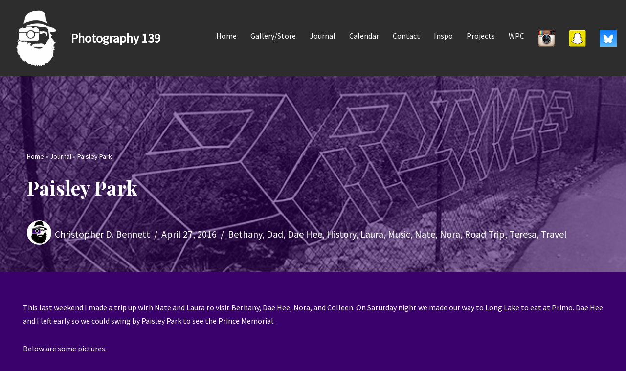

--- FILE ---
content_type: text/html; charset=UTF-8
request_url: https://www.photography139.com/2016/04/paisley-park/
body_size: 18162
content:
<!DOCTYPE html>
<html lang="en-US">

<head>
	
	<meta charset="UTF-8">
	<meta name="viewport" content="width=device-width, initial-scale=1, minimum-scale=1">
	<link rel="profile" href="http://gmpg.org/xfn/11">
		<meta name='robots' content='index, follow, max-image-preview:large, max-snippet:-1, max-video-preview:-1' />

	<!-- This site is optimized with the Yoast SEO plugin v24.5 - https://yoast.com/wordpress/plugins/seo/ -->
	<title>Paisley Park - Photography 139</title>
	<link rel="canonical" href="https://www.photography139.com/2016/04/paisley-park/" />
	<meta property="og:locale" content="en_US" />
	<meta property="og:type" content="article" />
	<meta property="og:title" content="Paisley Park - Photography 139" />
	<meta property="og:description" content="This last weekend I made a trip up with Nate and Laura to visit Bethany, Dae Hee, Nora, and Colleen. On Saturday night we made our way to Long Lake to eat at Primo. Dae Hee and I left early so we could swing by Paisley Park to see the Prince Memorial. Below are some&hellip;&nbsp;Read More &raquo;Paisley Park" />
	<meta property="og:url" content="https://www.photography139.com/2016/04/paisley-park/" />
	<meta property="og:site_name" content="Photography 139" />
	<meta property="article:publisher" content="https://www.facebook.com/photography139" />
	<meta property="article:author" content="https://www.facebook.com/photography139" />
	<meta property="article:published_time" content="2016-04-27T13:18:40+00:00" />
	<meta property="article:modified_time" content="2016-04-28T03:45:13+00:00" />
	<meta property="og:image" content="https://www.photography139.com/wp-content/uploads/2016/04/FI_PRINCE.jpg" />
	<meta property="og:image:width" content="622" />
	<meta property="og:image:height" content="350" />
	<meta property="og:image:type" content="image/jpeg" />
	<meta name="author" content="Christopher D. Bennett" />
	<meta name="twitter:card" content="summary_large_image" />
	<meta name="twitter:creator" content="@photography139" />
	<meta name="twitter:site" content="@photography139" />
	<meta name="twitter:label1" content="Written by" />
	<meta name="twitter:data1" content="Christopher D. Bennett" />
	<meta name="twitter:label2" content="Est. reading time" />
	<meta name="twitter:data2" content="2 minutes" />
	<script type="application/ld+json" class="yoast-schema-graph">{"@context":"https://schema.org","@graph":[{"@type":"Article","@id":"https://www.photography139.com/2016/04/paisley-park/#article","isPartOf":{"@id":"https://www.photography139.com/2016/04/paisley-park/"},"author":{"name":"Christopher D. Bennett","@id":"https://www.photography139.com/#/schema/person/e1025d0ea068f7c4a5bb7d1990988a68"},"headline":"Paisley Park","datePublished":"2016-04-27T13:18:40+00:00","dateModified":"2016-04-28T03:45:13+00:00","mainEntityOfPage":{"@id":"https://www.photography139.com/2016/04/paisley-park/"},"wordCount":436,"publisher":{"@id":"https://www.photography139.com/#/schema/person/e1025d0ea068f7c4a5bb7d1990988a68"},"image":{"@id":"https://www.photography139.com/2016/04/paisley-park/#primaryimage"},"thumbnailUrl":"https://www.photography139.com/wp-content/uploads/2016/04/FI_PRINCE.jpg","keywords":["featured"],"articleSection":["Bethany","Dad","Dae Hee","History","Laura","Music","Nate","Nora","Road Trip","Teresa","Travel"],"inLanguage":"en-US"},{"@type":"WebPage","@id":"https://www.photography139.com/2016/04/paisley-park/","url":"https://www.photography139.com/2016/04/paisley-park/","name":"Paisley Park - Photography 139","isPartOf":{"@id":"https://www.photography139.com/#website"},"primaryImageOfPage":{"@id":"https://www.photography139.com/2016/04/paisley-park/#primaryimage"},"image":{"@id":"https://www.photography139.com/2016/04/paisley-park/#primaryimage"},"thumbnailUrl":"https://www.photography139.com/wp-content/uploads/2016/04/FI_PRINCE.jpg","datePublished":"2016-04-27T13:18:40+00:00","dateModified":"2016-04-28T03:45:13+00:00","breadcrumb":{"@id":"https://www.photography139.com/2016/04/paisley-park/#breadcrumb"},"inLanguage":"en-US","potentialAction":[{"@type":"ReadAction","target":["https://www.photography139.com/2016/04/paisley-park/"]}]},{"@type":"ImageObject","inLanguage":"en-US","@id":"https://www.photography139.com/2016/04/paisley-park/#primaryimage","url":"https://www.photography139.com/wp-content/uploads/2016/04/FI_PRINCE.jpg","contentUrl":"https://www.photography139.com/wp-content/uploads/2016/04/FI_PRINCE.jpg","width":622,"height":350},{"@type":"BreadcrumbList","@id":"https://www.photography139.com/2016/04/paisley-park/#breadcrumb","itemListElement":[{"@type":"ListItem","position":1,"name":"Home","item":"https://www.photography139.com/"},{"@type":"ListItem","position":2,"name":"Journal","item":"https://www.photography139.com/notebook/"},{"@type":"ListItem","position":3,"name":"Paisley Park"}]},{"@type":"WebSite","@id":"https://www.photography139.com/#website","url":"https://www.photography139.com/","name":"Photography 139","description":"","publisher":{"@id":"https://www.photography139.com/#/schema/person/e1025d0ea068f7c4a5bb7d1990988a68"},"potentialAction":[{"@type":"SearchAction","target":{"@type":"EntryPoint","urlTemplate":"https://www.photography139.com/?s={search_term_string}"},"query-input":{"@type":"PropertyValueSpecification","valueRequired":true,"valueName":"search_term_string"}}],"inLanguage":"en-US"},{"@type":["Person","Organization"],"@id":"https://www.photography139.com/#/schema/person/e1025d0ea068f7c4a5bb7d1990988a68","name":"Christopher D. Bennett","image":{"@type":"ImageObject","inLanguage":"en-US","@id":"https://www.photography139.com/#/schema/person/image/","url":"https://www.photography139.com/wp-content/uploads/2015/10/Christopher_Bennett.jpg","contentUrl":"https://www.photography139.com/wp-content/uploads/2015/10/Christopher_Bennett.jpg","width":250,"height":250,"caption":"Christopher D. Bennett"},"logo":{"@id":"https://www.photography139.com/#/schema/person/image/"},"description":"Photographer. Tenderloin enthusiast. Road trip maker. Iowan. Cyclone.","sameAs":["https://www.photography139.com/","https://www.facebook.com/photography139","https://www.instagram.com/christopherdbennett/","https://x.com/photography139"],"url":"https://www.photography139.com/author/bennett/"}]}</script>
	<!-- / Yoast SEO plugin. -->


<link rel='dns-prefetch' href='//www.photography139.com' />
<link rel='dns-prefetch' href='//fonts.googleapis.com' />
<link rel="alternate" type="application/rss+xml" title="Photography 139 &raquo; Feed" href="https://www.photography139.com/feed/" />
<link rel="alternate" type="application/rss+xml" title="Photography 139 &raquo; Comments Feed" href="https://www.photography139.com/comments/feed/" />
<link rel="alternate" type="application/rss+xml" title="Photography 139 &raquo; Paisley Park Comments Feed" href="https://www.photography139.com/2016/04/paisley-park/feed/" />
<script>
window._wpemojiSettings = {"baseUrl":"https:\/\/s.w.org\/images\/core\/emoji\/15.0.3\/72x72\/","ext":".png","svgUrl":"https:\/\/s.w.org\/images\/core\/emoji\/15.0.3\/svg\/","svgExt":".svg","source":{"concatemoji":"https:\/\/www.photography139.com\/wp-includes\/js\/wp-emoji-release.min.js?ver=6.5.7"}};
/*! This file is auto-generated */
!function(i,n){var o,s,e;function c(e){try{var t={supportTests:e,timestamp:(new Date).valueOf()};sessionStorage.setItem(o,JSON.stringify(t))}catch(e){}}function p(e,t,n){e.clearRect(0,0,e.canvas.width,e.canvas.height),e.fillText(t,0,0);var t=new Uint32Array(e.getImageData(0,0,e.canvas.width,e.canvas.height).data),r=(e.clearRect(0,0,e.canvas.width,e.canvas.height),e.fillText(n,0,0),new Uint32Array(e.getImageData(0,0,e.canvas.width,e.canvas.height).data));return t.every(function(e,t){return e===r[t]})}function u(e,t,n){switch(t){case"flag":return n(e,"\ud83c\udff3\ufe0f\u200d\u26a7\ufe0f","\ud83c\udff3\ufe0f\u200b\u26a7\ufe0f")?!1:!n(e,"\ud83c\uddfa\ud83c\uddf3","\ud83c\uddfa\u200b\ud83c\uddf3")&&!n(e,"\ud83c\udff4\udb40\udc67\udb40\udc62\udb40\udc65\udb40\udc6e\udb40\udc67\udb40\udc7f","\ud83c\udff4\u200b\udb40\udc67\u200b\udb40\udc62\u200b\udb40\udc65\u200b\udb40\udc6e\u200b\udb40\udc67\u200b\udb40\udc7f");case"emoji":return!n(e,"\ud83d\udc26\u200d\u2b1b","\ud83d\udc26\u200b\u2b1b")}return!1}function f(e,t,n){var r="undefined"!=typeof WorkerGlobalScope&&self instanceof WorkerGlobalScope?new OffscreenCanvas(300,150):i.createElement("canvas"),a=r.getContext("2d",{willReadFrequently:!0}),o=(a.textBaseline="top",a.font="600 32px Arial",{});return e.forEach(function(e){o[e]=t(a,e,n)}),o}function t(e){var t=i.createElement("script");t.src=e,t.defer=!0,i.head.appendChild(t)}"undefined"!=typeof Promise&&(o="wpEmojiSettingsSupports",s=["flag","emoji"],n.supports={everything:!0,everythingExceptFlag:!0},e=new Promise(function(e){i.addEventListener("DOMContentLoaded",e,{once:!0})}),new Promise(function(t){var n=function(){try{var e=JSON.parse(sessionStorage.getItem(o));if("object"==typeof e&&"number"==typeof e.timestamp&&(new Date).valueOf()<e.timestamp+604800&&"object"==typeof e.supportTests)return e.supportTests}catch(e){}return null}();if(!n){if("undefined"!=typeof Worker&&"undefined"!=typeof OffscreenCanvas&&"undefined"!=typeof URL&&URL.createObjectURL&&"undefined"!=typeof Blob)try{var e="postMessage("+f.toString()+"("+[JSON.stringify(s),u.toString(),p.toString()].join(",")+"));",r=new Blob([e],{type:"text/javascript"}),a=new Worker(URL.createObjectURL(r),{name:"wpTestEmojiSupports"});return void(a.onmessage=function(e){c(n=e.data),a.terminate(),t(n)})}catch(e){}c(n=f(s,u,p))}t(n)}).then(function(e){for(var t in e)n.supports[t]=e[t],n.supports.everything=n.supports.everything&&n.supports[t],"flag"!==t&&(n.supports.everythingExceptFlag=n.supports.everythingExceptFlag&&n.supports[t]);n.supports.everythingExceptFlag=n.supports.everythingExceptFlag&&!n.supports.flag,n.DOMReady=!1,n.readyCallback=function(){n.DOMReady=!0}}).then(function(){return e}).then(function(){var e;n.supports.everything||(n.readyCallback(),(e=n.source||{}).concatemoji?t(e.concatemoji):e.wpemoji&&e.twemoji&&(t(e.twemoji),t(e.wpemoji)))}))}((window,document),window._wpemojiSettings);
</script>
<link rel='stylesheet' id='ts-poll-block-css-css' href='https://www.photography139.com/wp-content/plugins/TS-Poll/admin/css/block.css?ver=6.5.7' media='all' />
<link rel='stylesheet' id='form-manager-css-css' href='https://www.photography139.com/wp-content/plugins/wordpress-form-manager/css/style.css?ver=6.5.7' media='all' />
<style id='wp-emoji-styles-inline-css'>

	img.wp-smiley, img.emoji {
		display: inline !important;
		border: none !important;
		box-shadow: none !important;
		height: 1em !important;
		width: 1em !important;
		margin: 0 0.07em !important;
		vertical-align: -0.1em !important;
		background: none !important;
		padding: 0 !important;
	}
</style>
<link rel='stylesheet' id='wp-block-library-css' href='https://www.photography139.com/wp-includes/css/dist/block-library/style.min.css?ver=6.5.7' media='all' />
<style id='classic-theme-styles-inline-css'>
/*! This file is auto-generated */
.wp-block-button__link{color:#fff;background-color:#32373c;border-radius:9999px;box-shadow:none;text-decoration:none;padding:calc(.667em + 2px) calc(1.333em + 2px);font-size:1.125em}.wp-block-file__button{background:#32373c;color:#fff;text-decoration:none}
</style>
<style id='global-styles-inline-css'>
body{--wp--preset--color--black: #000000;--wp--preset--color--cyan-bluish-gray: #abb8c3;--wp--preset--color--white: #ffffff;--wp--preset--color--pale-pink: #f78da7;--wp--preset--color--vivid-red: #cf2e2e;--wp--preset--color--luminous-vivid-orange: #ff6900;--wp--preset--color--luminous-vivid-amber: #fcb900;--wp--preset--color--light-green-cyan: #7bdcb5;--wp--preset--color--vivid-green-cyan: #00d084;--wp--preset--color--pale-cyan-blue: #8ed1fc;--wp--preset--color--vivid-cyan-blue: #0693e3;--wp--preset--color--vivid-purple: #9b51e0;--wp--preset--color--neve-link-color: var(--nv-primary-accent);--wp--preset--color--neve-link-hover-color: var(--nv-secondary-accent);--wp--preset--color--nv-site-bg: var(--nv-site-bg);--wp--preset--color--nv-light-bg: var(--nv-light-bg);--wp--preset--color--nv-dark-bg: var(--nv-dark-bg);--wp--preset--color--neve-text-color: var(--nv-text-color);--wp--preset--color--nv-text-dark-bg: var(--nv-text-dark-bg);--wp--preset--color--nv-c-1: var(--nv-c-1);--wp--preset--color--nv-c-2: var(--nv-c-2);--wp--preset--gradient--vivid-cyan-blue-to-vivid-purple: linear-gradient(135deg,rgba(6,147,227,1) 0%,rgb(155,81,224) 100%);--wp--preset--gradient--light-green-cyan-to-vivid-green-cyan: linear-gradient(135deg,rgb(122,220,180) 0%,rgb(0,208,130) 100%);--wp--preset--gradient--luminous-vivid-amber-to-luminous-vivid-orange: linear-gradient(135deg,rgba(252,185,0,1) 0%,rgba(255,105,0,1) 100%);--wp--preset--gradient--luminous-vivid-orange-to-vivid-red: linear-gradient(135deg,rgba(255,105,0,1) 0%,rgb(207,46,46) 100%);--wp--preset--gradient--very-light-gray-to-cyan-bluish-gray: linear-gradient(135deg,rgb(238,238,238) 0%,rgb(169,184,195) 100%);--wp--preset--gradient--cool-to-warm-spectrum: linear-gradient(135deg,rgb(74,234,220) 0%,rgb(151,120,209) 20%,rgb(207,42,186) 40%,rgb(238,44,130) 60%,rgb(251,105,98) 80%,rgb(254,248,76) 100%);--wp--preset--gradient--blush-light-purple: linear-gradient(135deg,rgb(255,206,236) 0%,rgb(152,150,240) 100%);--wp--preset--gradient--blush-bordeaux: linear-gradient(135deg,rgb(254,205,165) 0%,rgb(254,45,45) 50%,rgb(107,0,62) 100%);--wp--preset--gradient--luminous-dusk: linear-gradient(135deg,rgb(255,203,112) 0%,rgb(199,81,192) 50%,rgb(65,88,208) 100%);--wp--preset--gradient--pale-ocean: linear-gradient(135deg,rgb(255,245,203) 0%,rgb(182,227,212) 50%,rgb(51,167,181) 100%);--wp--preset--gradient--electric-grass: linear-gradient(135deg,rgb(202,248,128) 0%,rgb(113,206,126) 100%);--wp--preset--gradient--midnight: linear-gradient(135deg,rgb(2,3,129) 0%,rgb(40,116,252) 100%);--wp--preset--font-size--small: 13px;--wp--preset--font-size--medium: 20px;--wp--preset--font-size--large: 36px;--wp--preset--font-size--x-large: 42px;--wp--preset--spacing--20: 0.44rem;--wp--preset--spacing--30: 0.67rem;--wp--preset--spacing--40: 1rem;--wp--preset--spacing--50: 1.5rem;--wp--preset--spacing--60: 2.25rem;--wp--preset--spacing--70: 3.38rem;--wp--preset--spacing--80: 5.06rem;--wp--preset--shadow--natural: 6px 6px 9px rgba(0, 0, 0, 0.2);--wp--preset--shadow--deep: 12px 12px 50px rgba(0, 0, 0, 0.4);--wp--preset--shadow--sharp: 6px 6px 0px rgba(0, 0, 0, 0.2);--wp--preset--shadow--outlined: 6px 6px 0px -3px rgba(255, 255, 255, 1), 6px 6px rgba(0, 0, 0, 1);--wp--preset--shadow--crisp: 6px 6px 0px rgba(0, 0, 0, 1);}:where(.is-layout-flex){gap: 0.5em;}:where(.is-layout-grid){gap: 0.5em;}body .is-layout-flex{display: flex;}body .is-layout-flex{flex-wrap: wrap;align-items: center;}body .is-layout-flex > *{margin: 0;}body .is-layout-grid{display: grid;}body .is-layout-grid > *{margin: 0;}:where(.wp-block-columns.is-layout-flex){gap: 2em;}:where(.wp-block-columns.is-layout-grid){gap: 2em;}:where(.wp-block-post-template.is-layout-flex){gap: 1.25em;}:where(.wp-block-post-template.is-layout-grid){gap: 1.25em;}.has-black-color{color: var(--wp--preset--color--black) !important;}.has-cyan-bluish-gray-color{color: var(--wp--preset--color--cyan-bluish-gray) !important;}.has-white-color{color: var(--wp--preset--color--white) !important;}.has-pale-pink-color{color: var(--wp--preset--color--pale-pink) !important;}.has-vivid-red-color{color: var(--wp--preset--color--vivid-red) !important;}.has-luminous-vivid-orange-color{color: var(--wp--preset--color--luminous-vivid-orange) !important;}.has-luminous-vivid-amber-color{color: var(--wp--preset--color--luminous-vivid-amber) !important;}.has-light-green-cyan-color{color: var(--wp--preset--color--light-green-cyan) !important;}.has-vivid-green-cyan-color{color: var(--wp--preset--color--vivid-green-cyan) !important;}.has-pale-cyan-blue-color{color: var(--wp--preset--color--pale-cyan-blue) !important;}.has-vivid-cyan-blue-color{color: var(--wp--preset--color--vivid-cyan-blue) !important;}.has-vivid-purple-color{color: var(--wp--preset--color--vivid-purple) !important;}.has-neve-link-color-color{color: var(--wp--preset--color--neve-link-color) !important;}.has-neve-link-hover-color-color{color: var(--wp--preset--color--neve-link-hover-color) !important;}.has-nv-site-bg-color{color: var(--wp--preset--color--nv-site-bg) !important;}.has-nv-light-bg-color{color: var(--wp--preset--color--nv-light-bg) !important;}.has-nv-dark-bg-color{color: var(--wp--preset--color--nv-dark-bg) !important;}.has-neve-text-color-color{color: var(--wp--preset--color--neve-text-color) !important;}.has-nv-text-dark-bg-color{color: var(--wp--preset--color--nv-text-dark-bg) !important;}.has-nv-c-1-color{color: var(--wp--preset--color--nv-c-1) !important;}.has-nv-c-2-color{color: var(--wp--preset--color--nv-c-2) !important;}.has-black-background-color{background-color: var(--wp--preset--color--black) !important;}.has-cyan-bluish-gray-background-color{background-color: var(--wp--preset--color--cyan-bluish-gray) !important;}.has-white-background-color{background-color: var(--wp--preset--color--white) !important;}.has-pale-pink-background-color{background-color: var(--wp--preset--color--pale-pink) !important;}.has-vivid-red-background-color{background-color: var(--wp--preset--color--vivid-red) !important;}.has-luminous-vivid-orange-background-color{background-color: var(--wp--preset--color--luminous-vivid-orange) !important;}.has-luminous-vivid-amber-background-color{background-color: var(--wp--preset--color--luminous-vivid-amber) !important;}.has-light-green-cyan-background-color{background-color: var(--wp--preset--color--light-green-cyan) !important;}.has-vivid-green-cyan-background-color{background-color: var(--wp--preset--color--vivid-green-cyan) !important;}.has-pale-cyan-blue-background-color{background-color: var(--wp--preset--color--pale-cyan-blue) !important;}.has-vivid-cyan-blue-background-color{background-color: var(--wp--preset--color--vivid-cyan-blue) !important;}.has-vivid-purple-background-color{background-color: var(--wp--preset--color--vivid-purple) !important;}.has-neve-link-color-background-color{background-color: var(--wp--preset--color--neve-link-color) !important;}.has-neve-link-hover-color-background-color{background-color: var(--wp--preset--color--neve-link-hover-color) !important;}.has-nv-site-bg-background-color{background-color: var(--wp--preset--color--nv-site-bg) !important;}.has-nv-light-bg-background-color{background-color: var(--wp--preset--color--nv-light-bg) !important;}.has-nv-dark-bg-background-color{background-color: var(--wp--preset--color--nv-dark-bg) !important;}.has-neve-text-color-background-color{background-color: var(--wp--preset--color--neve-text-color) !important;}.has-nv-text-dark-bg-background-color{background-color: var(--wp--preset--color--nv-text-dark-bg) !important;}.has-nv-c-1-background-color{background-color: var(--wp--preset--color--nv-c-1) !important;}.has-nv-c-2-background-color{background-color: var(--wp--preset--color--nv-c-2) !important;}.has-black-border-color{border-color: var(--wp--preset--color--black) !important;}.has-cyan-bluish-gray-border-color{border-color: var(--wp--preset--color--cyan-bluish-gray) !important;}.has-white-border-color{border-color: var(--wp--preset--color--white) !important;}.has-pale-pink-border-color{border-color: var(--wp--preset--color--pale-pink) !important;}.has-vivid-red-border-color{border-color: var(--wp--preset--color--vivid-red) !important;}.has-luminous-vivid-orange-border-color{border-color: var(--wp--preset--color--luminous-vivid-orange) !important;}.has-luminous-vivid-amber-border-color{border-color: var(--wp--preset--color--luminous-vivid-amber) !important;}.has-light-green-cyan-border-color{border-color: var(--wp--preset--color--light-green-cyan) !important;}.has-vivid-green-cyan-border-color{border-color: var(--wp--preset--color--vivid-green-cyan) !important;}.has-pale-cyan-blue-border-color{border-color: var(--wp--preset--color--pale-cyan-blue) !important;}.has-vivid-cyan-blue-border-color{border-color: var(--wp--preset--color--vivid-cyan-blue) !important;}.has-vivid-purple-border-color{border-color: var(--wp--preset--color--vivid-purple) !important;}.has-neve-link-color-border-color{border-color: var(--wp--preset--color--neve-link-color) !important;}.has-neve-link-hover-color-border-color{border-color: var(--wp--preset--color--neve-link-hover-color) !important;}.has-nv-site-bg-border-color{border-color: var(--wp--preset--color--nv-site-bg) !important;}.has-nv-light-bg-border-color{border-color: var(--wp--preset--color--nv-light-bg) !important;}.has-nv-dark-bg-border-color{border-color: var(--wp--preset--color--nv-dark-bg) !important;}.has-neve-text-color-border-color{border-color: var(--wp--preset--color--neve-text-color) !important;}.has-nv-text-dark-bg-border-color{border-color: var(--wp--preset--color--nv-text-dark-bg) !important;}.has-nv-c-1-border-color{border-color: var(--wp--preset--color--nv-c-1) !important;}.has-nv-c-2-border-color{border-color: var(--wp--preset--color--nv-c-2) !important;}.has-vivid-cyan-blue-to-vivid-purple-gradient-background{background: var(--wp--preset--gradient--vivid-cyan-blue-to-vivid-purple) !important;}.has-light-green-cyan-to-vivid-green-cyan-gradient-background{background: var(--wp--preset--gradient--light-green-cyan-to-vivid-green-cyan) !important;}.has-luminous-vivid-amber-to-luminous-vivid-orange-gradient-background{background: var(--wp--preset--gradient--luminous-vivid-amber-to-luminous-vivid-orange) !important;}.has-luminous-vivid-orange-to-vivid-red-gradient-background{background: var(--wp--preset--gradient--luminous-vivid-orange-to-vivid-red) !important;}.has-very-light-gray-to-cyan-bluish-gray-gradient-background{background: var(--wp--preset--gradient--very-light-gray-to-cyan-bluish-gray) !important;}.has-cool-to-warm-spectrum-gradient-background{background: var(--wp--preset--gradient--cool-to-warm-spectrum) !important;}.has-blush-light-purple-gradient-background{background: var(--wp--preset--gradient--blush-light-purple) !important;}.has-blush-bordeaux-gradient-background{background: var(--wp--preset--gradient--blush-bordeaux) !important;}.has-luminous-dusk-gradient-background{background: var(--wp--preset--gradient--luminous-dusk) !important;}.has-pale-ocean-gradient-background{background: var(--wp--preset--gradient--pale-ocean) !important;}.has-electric-grass-gradient-background{background: var(--wp--preset--gradient--electric-grass) !important;}.has-midnight-gradient-background{background: var(--wp--preset--gradient--midnight) !important;}.has-small-font-size{font-size: var(--wp--preset--font-size--small) !important;}.has-medium-font-size{font-size: var(--wp--preset--font-size--medium) !important;}.has-large-font-size{font-size: var(--wp--preset--font-size--large) !important;}.has-x-large-font-size{font-size: var(--wp--preset--font-size--x-large) !important;}
.wp-block-navigation a:where(:not(.wp-element-button)){color: inherit;}
:where(.wp-block-post-template.is-layout-flex){gap: 1.25em;}:where(.wp-block-post-template.is-layout-grid){gap: 1.25em;}
:where(.wp-block-columns.is-layout-flex){gap: 2em;}:where(.wp-block-columns.is-layout-grid){gap: 2em;}
.wp-block-pullquote{font-size: 1.5em;line-height: 1.6;}
</style>
<link rel='stylesheet' id='TS_Poll_public_css-css' href='https://www.photography139.com/wp-content/plugins/TS-Poll/public/css/ts_poll-public.css?ver=11.0.0' media='all' />
<link rel='stylesheet' id='ts_poll_fonts-css' href='https://www.photography139.com/wp-content/plugins/TS-Poll/fonts/ts_poll-fonts.css?ver=11.0.0' media='all' />
<link rel='stylesheet' id='ppress-frontend-css' href='https://www.photography139.com/wp-content/plugins/wp-user-avatar/assets/css/frontend.min.css?ver=4.16.8' media='all' />
<link rel='stylesheet' id='ppress-flatpickr-css' href='https://www.photography139.com/wp-content/plugins/wp-user-avatar/assets/flatpickr/flatpickr.min.css?ver=4.16.8' media='all' />
<link rel='stylesheet' id='ppress-select2-css' href='https://www.photography139.com/wp-content/plugins/wp-user-avatar/assets/select2/select2.min.css?ver=6.5.7' media='all' />
<link rel='stylesheet' id='neve-style-css' href='https://www.photography139.com/wp-content/themes/neve/style-main-new.min.css?ver=4.1.4' media='all' />
<style id='neve-style-inline-css'>
.is-menu-sidebar .header-menu-sidebar { visibility: visible; }.is-menu-sidebar.menu_sidebar_slide_left .header-menu-sidebar { transform: translate3d(0, 0, 0); left: 0; }.is-menu-sidebar.menu_sidebar_slide_right .header-menu-sidebar { transform: translate3d(0, 0, 0); right: 0; }.is-menu-sidebar.menu_sidebar_pull_right .header-menu-sidebar, .is-menu-sidebar.menu_sidebar_pull_left .header-menu-sidebar { transform: translateX(0); }.is-menu-sidebar.menu_sidebar_dropdown .header-menu-sidebar { height: auto; }.is-menu-sidebar.menu_sidebar_dropdown .header-menu-sidebar-inner { max-height: 400px; padding: 20px 0; }.is-menu-sidebar.menu_sidebar_full_canvas .header-menu-sidebar { opacity: 1; }.header-menu-sidebar .menu-item-nav-search:not(.floating) { pointer-events: none; }.header-menu-sidebar .menu-item-nav-search .is-menu-sidebar { pointer-events: unset; }@media screen and (max-width: 960px) { .builder-item.cr .item--inner { --textalign: center; --justify: center; } }

			.nv-ft-post {
				margin-top:60px
			}
			.nv-ft-post .nv-ft-wrap:not(.layout-covers){
				background:var(--nv-light-bg);
			}
			.nv-ft-post h2{
				font-size:calc( var(--fontsize, var(--h2fontsize)) * 1.3)
			}
			.nv-ft-post .nv-meta-list{
				display:block
			}
			.nv-ft-post .non-grid-content{
				padding:32px
			}
			.nv-ft-post .wp-post-image{
				position:absolute;
				object-fit:cover;
				width:100%;
				height:100%
			}
			.nv-ft-post:not(.layout-covers) .nv-post-thumbnail-wrap{
				margin:0;
				position:relative;
				min-height:320px
			}
			
.nv-meta-list li.meta:not(:last-child):after { content:"/" }.nv-meta-list .no-mobile{
			display:none;
		}.nv-meta-list li.last::after{
			content: ""!important;
		}@media (min-width: 769px) {
			.nv-meta-list .no-mobile {
				display: inline-block;
			}
			.nv-meta-list li.last:not(:last-child)::after {
		 		content: "/" !important;
			}
		}
 :root{ --container: 748px;--postwidth:100%; --primarybtnbg: var(--nv-primary-accent); --primarybtnhoverbg: var(--nv-primary-accent); --primarybtncolor: #fff; --secondarybtncolor: var(--nv-primary-accent); --primarybtnhovercolor: #fff; --secondarybtnhovercolor: var(--nv-primary-accent);--primarybtnborderradius:3px;--secondarybtnborderradius:3px;--secondarybtnborderwidth:3px;--btnpadding:13px 15px;--primarybtnpadding:13px 15px;--secondarybtnpadding:calc(13px - 3px) calc(15px - 3px); --bodyfontfamily: "Source Sans Pro"; --bodyfontsize: 15px; --bodylineheight: 1.6; --bodyletterspacing: 0px; --bodyfontweight: 400; --headingsfontfamily: "Playfair Display"; --h1fontsize: 36px; --h1fontweight: 700; --h1lineheight: 1.2; --h1letterspacing: 0px; --h1texttransform: none; --h2fontsize: 28px; --h2fontweight: 700; --h2lineheight: 1.3; --h2letterspacing: 0px; --h2texttransform: none; --h3fontsize: 24px; --h3fontweight: 700; --h3lineheight: 1.4; --h3letterspacing: 0px; --h3texttransform: none; --h4fontsize: 20px; --h4fontweight: 700; --h4lineheight: 1.6; --h4letterspacing: 0px; --h4texttransform: none; --h5fontsize: 16px; --h5fontweight: 700; --h5lineheight: 1.6; --h5letterspacing: 0px; --h5texttransform: none; --h6fontsize: 14px; --h6fontweight: 700; --h6lineheight: 1.6; --h6letterspacing: 0px; --h6texttransform: none;--formfieldborderwidth:2px;--formfieldborderradius:3px; --formfieldbgcolor: #333030; --formfieldbordercolor: #dddddd; --formfieldcolor: var(--nv-text-color);--formfieldpadding:10px 12px; } .nv-index-posts{ --borderradius:10px;--cardboxshadow:0 0 12.8px 0 rgba(0,0,0,0.42); --cardbgcolor: var(--nv-dark-bg); --cardcolor: var(--nv-text-dark-bg); } .has-neve-button-color-color{ color: var(--nv-primary-accent)!important; } .has-neve-button-color-background-color{ background-color: var(--nv-primary-accent)!important; } .single-post-container .alignfull > [class*="__inner-container"], .single-post-container .alignwide > [class*="__inner-container"]{ max-width:718px } .nv-meta-list{ --avatarsize: 20px; } .single .nv-meta-list{ --avatarsize: 50px; } .nv-post-cover{ --height: 250px;--padding:40px 15px;--justify: flex-start; --textalign: left; --valign: center; } .nv-post-cover .nv-title-meta-wrap, .nv-page-title-wrap, .entry-header{ --textalign: left; } .nv-is-boxed.nv-title-meta-wrap{ --padding:40px 15px; --bgcolor: var(--nv-dark-bg); } .nv-overlay{ --bgcolor: #39006b; --opacity: 50; --blendmode: normal; } .nv-is-boxed.nv-comments-wrap{ --padding:20px; --bgcolor: rgba(0,0,0,0.48); } .nv-is-boxed.comment-respond{ --padding:20px; } .single:not(.single-product), .page{ --c-vspace:0 0 0 0;; } .global-styled{ --bgcolor: var(--nv-site-bg); } .header-top{ --rowbcolor: var(--nv-light-bg); --color: var(--nv-text-color); --bgcolor: rgba(46,45,46,0.99); } .header-main{ --rowbwidth:0px; --rowbcolor: var(--nv-light-bg); --color: var(--nv-text-color); --bgcolor: rgba(46,45,46,0.99); } .header-bottom{ --rowbcolor: var(--nv-light-bg); --color: var(--nv-text-color);--bgimage:url("https://www.photography139.com/wp-content/uploads/2016/04/FI_PRINCE.jpg");--bgposition:50% 50%;;--bgoverlayopacity:0.5; } .header-menu-sidebar-bg{ --justify: flex-start; --textalign: left;--flexg: 1;--wrapdropdownwidth: auto; --color: var(--nv-text-color); --bgcolor: var(--nv-site-bg); } .header-menu-sidebar{ width: 360px; } .builder-item--logo{ --maxwidth: 120px; --fs: 24px;--padding:10px 0;--margin:0; --textalign: left;--justify: flex-start; } .builder-item--nav-icon,.header-menu-sidebar .close-sidebar-panel .navbar-toggle{ --borderradius:0; } .builder-item--nav-icon{ --label-margin:0 5px 0 0;;--padding:10px 15px;--margin:0; } .builder-item--primary-menu{ --hovercolor: var(--nv-secondary-accent); --hovertextcolor: var(--nv-text-color); --activecolor: var(--nv-primary-accent); --spacing: 20px; --height: 25px;--padding:0;--margin:0; --fontsize: 1em; --lineheight: 1.6; --letterspacing: 0px; --fontweight: 500; --texttransform: none; --iconsize: 1em; } .hfg-is-group.has-primary-menu .inherit-ff{ --inheritedfw: 500; } .footer-top-inner .row{ grid-template-columns:1fr 1fr 1fr; --valign: flex-start; } .footer-top{ --rowbcolor: var(--nv-light-bg); --color: var(--nv-text-color); --bgcolor: var(--nv-site-bg); } .footer-main-inner .row{ grid-template-columns:1fr 1fr 1fr; --valign: flex-start; } .footer-main{ --rowbcolor: var(--nv-light-bg); --color: var(--nv-text-color); --bgcolor: var(--nv-site-bg); } .footer-bottom-inner .row{ grid-template-columns:1fr; --valign: flex-start; } .footer-bottom{ --rowbcolor: var(--nv-light-bg); --color: var(--nv-text-dark-bg); --bgcolor: var(--nv-dark-bg); } .builder-item--footer-four-widgets{ --padding:0;--margin:0; --textalign: left;--justify: flex-start; } @media(min-width: 576px){ :root{ --container: 992px;--postwidth:50%;--btnpadding:13px 15px;--primarybtnpadding:13px 15px;--secondarybtnpadding:calc(13px - 3px) calc(15px - 3px); --bodyfontsize: 16px; --bodylineheight: 1.6; --bodyletterspacing: 0px; --h1fontsize: 38px; --h1lineheight: 1.2; --h1letterspacing: 0px; --h2fontsize: 30px; --h2lineheight: 1.2; --h2letterspacing: 0px; --h3fontsize: 26px; --h3lineheight: 1.4; --h3letterspacing: 0px; --h4fontsize: 22px; --h4lineheight: 1.5; --h4letterspacing: 0px; --h5fontsize: 18px; --h5lineheight: 1.6; --h5letterspacing: 0px; --h6fontsize: 14px; --h6lineheight: 1.6; --h6letterspacing: 0px; } .single-post-container .alignfull > [class*="__inner-container"], .single-post-container .alignwide > [class*="__inner-container"]{ max-width:962px } .nv-meta-list{ --avatarsize: 20px; } .single .nv-meta-list{ --avatarsize: 50px; } .nv-post-cover{ --height: 320px;--padding:60px 30px;--justify: flex-start; --textalign: left; --valign: center; } .nv-post-cover .nv-title-meta-wrap, .nv-page-title-wrap, .entry-header{ --textalign: left; } .nv-is-boxed.nv-title-meta-wrap{ --padding:60px 30px; } .nv-is-boxed.nv-comments-wrap{ --padding:30px; } .nv-is-boxed.comment-respond{ --padding:30px; } .single:not(.single-product), .page{ --c-vspace:0 0 0 0;; } .header-main{ --rowbwidth:0px; } .header-menu-sidebar-bg{ --justify: flex-start; --textalign: left;--flexg: 1;--wrapdropdownwidth: auto; } .header-menu-sidebar{ width: 360px; } .builder-item--logo{ --maxwidth: 120px; --fs: 24px;--padding:10px 0;--margin:0; --textalign: left;--justify: flex-start; } .builder-item--nav-icon{ --label-margin:0 5px 0 0;;--padding:10px 15px;--margin:0; } .builder-item--primary-menu{ --spacing: 20px; --height: 25px;--padding:0;--margin:0; --fontsize: 1em; --lineheight: 1.6; --letterspacing: 0px; --iconsize: 1em; } .builder-item--footer-four-widgets{ --padding:0;--margin:0; --textalign: left;--justify: flex-start; } }@media(min-width: 960px){ :root{ --container: 1440px;--postwidth:50%;--btnpadding:13px 15px;--primarybtnpadding:13px 15px;--secondarybtnpadding:calc(13px - 3px) calc(15px - 3px); --bodyfontsize: 16px; --bodylineheight: 1.7; --bodyletterspacing: 0px; --h1fontsize: 40px; --h1lineheight: 1.1; --h1letterspacing: 0px; --h2fontsize: 32px; --h2lineheight: 1.2; --h2letterspacing: 0px; --h3fontsize: 28px; --h3lineheight: 1.4; --h3letterspacing: 0px; --h4fontsize: 24px; --h4lineheight: 1.5; --h4letterspacing: 0px; --h5fontsize: 20px; --h5lineheight: 1.6; --h5letterspacing: 0px; --h6fontsize: 16px; --h6lineheight: 1.6; --h6letterspacing: 0px; } body:not(.single):not(.archive):not(.blog):not(.search):not(.error404) .neve-main > .container .col, body.post-type-archive-course .neve-main > .container .col, body.post-type-archive-llms_membership .neve-main > .container .col{ max-width: 80%; } body:not(.single):not(.archive):not(.blog):not(.search):not(.error404) .nv-sidebar-wrap, body.post-type-archive-course .nv-sidebar-wrap, body.post-type-archive-llms_membership .nv-sidebar-wrap{ max-width: 20%; } .neve-main > .archive-container .nv-index-posts.col{ max-width: 80%; } .neve-main > .archive-container .nv-sidebar-wrap{ max-width: 20%; } .neve-main > .single-post-container .nv-single-post-wrap.col{ max-width: 95%; } .single-post-container .alignfull > [class*="__inner-container"], .single-post-container .alignwide > [class*="__inner-container"]{ max-width:1338px } .container-fluid.single-post-container .alignfull > [class*="__inner-container"], .container-fluid.single-post-container .alignwide > [class*="__inner-container"]{ max-width:calc(95% + 15px) } .neve-main > .single-post-container .nv-sidebar-wrap{ max-width: 5%; } .nv-meta-list{ --avatarsize: 20px; } .single .nv-meta-list{ --avatarsize: 50px; } .single .nv-meta-list li{ --fontsize: 20px; } .nv-post-cover{ --height: 400px;--padding:60px 40px;--justify: flex-start; --textalign: left; --valign: flex-end; } .nv-post-cover .nv-title-meta-wrap, .nv-page-title-wrap, .entry-header{ --textalign: left; } .nv-is-boxed.nv-title-meta-wrap{ --padding:60px 40px; } .nv-is-boxed.nv-comments-wrap{ --padding:40px; } .nv-is-boxed.comment-respond{ --padding:40px; } .single:not(.single-product), .page{ --c-vspace:0 0 0 0;; } .header-main{ --rowbwidth:0px; } .header-menu-sidebar-bg{ --justify: flex-start; --textalign: left;--flexg: 1;--wrapdropdownwidth: auto; } .header-menu-sidebar{ width: 360px; } .builder-item--logo{ --maxwidth: 120px; --fs: 26px;--padding:10px 0;--margin:0; --textalign: left;--justify: flex-start; } .builder-item--nav-icon{ --label-margin:0 5px 0 0;;--padding:10px 15px;--margin:0; } .builder-item--primary-menu{ --spacing: 20px; --height: 25px;--padding:0;--margin:0; --fontsize: 1em; --lineheight: 1.6; --letterspacing: 0px; --iconsize: 1em; } .builder-item--footer-four-widgets{ --padding:0;--margin:0; --textalign: left;--justify: flex-start; } }:root{--nv-primary-accent:#9bb9f2;--nv-secondary-accent:#00c2ff;--nv-site-bg:#3a006c;--nv-light-bg:rgba(46,45,46,0.99);--nv-dark-bg:rgba(46,45,46,0.99);--nv-text-color:#ffffff;--nv-text-dark-bg:#ffffff;--nv-c-1:#198754;--nv-c-2:#be574b;--nv-fallback-ff:Arial, Helvetica, sans-serif;}
</style>
<link rel='stylesheet' id='recent-posts-widget-with-thumbnails-public-style-css' href='https://www.photography139.com/wp-content/plugins/recent-posts-widget-with-thumbnails/public.css?ver=7.1.1' media='all' />
<link rel='stylesheet' id='neve-google-font-source-sans-pro-css' href='//fonts.googleapis.com/css?family=Source+Sans+Pro%3A400%2C500&#038;display=swap&#038;ver=4.1.4' media='all' />
<link rel='stylesheet' id='neve-google-font-playfair-display-css' href='//fonts.googleapis.com/css?family=Playfair+Display%3A400%2C700&#038;display=swap&#038;ver=4.1.4' media='all' />
<script id="form-manager-js-user-js-extra">
var fm_user_I18n = {"ajaxurl":"https:\/\/www.photography139.com\/wp-admin\/admin-ajax.php"};
</script>
<script src="https://www.photography139.com/wp-content/plugins/wordpress-form-manager/js/userscripts.js?ver=6.5.7" id="form-manager-js-user-js"></script>
<script src="https://www.photography139.com/wp-content/plugins/TS-Poll/public/js/vue.js?ver=11.0.0" id="ts_poll_vue_js-js"></script>
<script src="https://www.photography139.com/wp-includes/js/jquery/jquery.min.js?ver=3.7.1" id="jquery-core-js"></script>
<script src="https://www.photography139.com/wp-includes/js/jquery/jquery-migrate.min.js?ver=3.4.1" id="jquery-migrate-js"></script>
<script src="https://www.photography139.com/wp-content/plugins/TS-Poll/public/js/ts_poll-public.js?ver=11.0.0" id="TS_Poll-js"></script>
<script src="https://www.photography139.com/wp-content/plugins/wp-user-avatar/assets/flatpickr/flatpickr.min.js?ver=4.16.8" id="ppress-flatpickr-js"></script>
<script src="https://www.photography139.com/wp-content/plugins/wp-user-avatar/assets/select2/select2.min.js?ver=4.16.8" id="ppress-select2-js"></script>
<link rel="https://api.w.org/" href="https://www.photography139.com/wp-json/" /><link rel="alternate" type="application/json" href="https://www.photography139.com/wp-json/wp/v2/posts/7899" /><link rel="EditURI" type="application/rsd+xml" title="RSD" href="https://www.photography139.com/xmlrpc.php?rsd" />
<meta name="generator" content="WordPress 6.5.7" />
<link rel='shortlink' href='https://www.photography139.com/?p=7899' />
<link rel="alternate" type="application/json+oembed" href="https://www.photography139.com/wp-json/oembed/1.0/embed?url=https%3A%2F%2Fwww.photography139.com%2F2016%2F04%2Fpaisley-park%2F" />
<link rel="alternate" type="text/xml+oembed" href="https://www.photography139.com/wp-json/oembed/1.0/embed?url=https%3A%2F%2Fwww.photography139.com%2F2016%2F04%2Fpaisley-park%2F&#038;format=xml" />
<link rel="icon" href="https://www.photography139.com/wp-content/uploads/2015/10/cropped-favicon-32x32.jpg" sizes="32x32" />
<link rel="icon" href="https://www.photography139.com/wp-content/uploads/2015/10/cropped-favicon-192x192.jpg" sizes="192x192" />
<link rel="apple-touch-icon" href="https://www.photography139.com/wp-content/uploads/2015/10/cropped-favicon-180x180.jpg" />
<meta name="msapplication-TileImage" content="https://www.photography139.com/wp-content/uploads/2015/10/cropped-favicon-270x270.jpg" />

	</head>

<body  class="post-template-default single single-post postid-7899 single-format-standard dpt  nv-blog-grid nv-sidebar-full-width menu_sidebar_slide_left" id="neve_body"  >
<div class="wrapper">
	
	<header class="header"  >
		<a class="neve-skip-link show-on-focus" href="#content" >
			Skip to content		</a>
		<div id="header-grid"  class="hfg_header site-header">
	
<nav class="header--row header-main hide-on-mobile hide-on-tablet layout-full-contained nv-navbar header--row"
	data-row-id="main" data-show-on="desktop">

	<div
		class="header--row-inner header-main-inner">
		<div class="container">
			<div
				class="row row--wrapper"
				data-section="hfg_header_layout_main" >
				<div class="hfg-slot left"><div class="builder-item desktop-left"><div class="item--inner builder-item--logo"
		data-section="title_tagline"
		data-item-id="logo">
	
<div class="site-logo">
	<a class="brand" href="https://www.photography139.com/" aria-label="Photography 139" rel="home"><div class="title-with-logo"><img width="1719" height="1719" src="https://www.photography139.com/wp-content/uploads/2025/02/white_logo_cropped.png" class="neve-site-logo skip-lazy" alt="" data-variant="logo" decoding="async" fetchpriority="high" srcset="https://www.photography139.com/wp-content/uploads/2025/02/white_logo_cropped.png 1719w, https://www.photography139.com/wp-content/uploads/2025/02/white_logo_cropped-300x300.png 300w, https://www.photography139.com/wp-content/uploads/2025/02/white_logo_cropped-1024x1024.png 1024w, https://www.photography139.com/wp-content/uploads/2025/02/white_logo_cropped-150x150.png 150w, https://www.photography139.com/wp-content/uploads/2025/02/white_logo_cropped-768x768.png 768w, https://www.photography139.com/wp-content/uploads/2025/02/white_logo_cropped-1536x1536.png 1536w, https://www.photography139.com/wp-content/uploads/2025/02/white_logo_cropped-640x640.png 640w, https://www.photography139.com/wp-content/uploads/2025/02/white_logo_cropped-50x50.png 50w, https://www.photography139.com/wp-content/uploads/2025/02/white_logo_cropped-1320x1320.png 1320w" sizes="(max-width: 1719px) 100vw, 1719px" /><div class="nv-title-tagline-wrap"><p class="site-title">Photography 139</p><small></small></div></div></a></div>
	</div>

</div></div><div class="hfg-slot right"><div class="builder-item has-nav"><div class="item--inner builder-item--primary-menu has_menu"
		data-section="header_menu_primary"
		data-item-id="primary-menu">
	<div class="nv-nav-wrap">
	<div role="navigation" class="nav-menu-primary"
			aria-label="Primary Menu">

		<ul id="nv-primary-navigation-main" class="primary-menu-ul nav-ul menu-desktop"><li id="menu-item-2954" class="menu-item menu-item-type-post_type menu-item-object-page menu-item-home menu-item-2954"><div class="wrap"><a title="Home" href="https://www.photography139.com/">Home</a></div></li>
<li id="menu-item-3204" class="menu-item menu-item-type-custom menu-item-object-custom menu-item-3204"><div class="wrap"><a title="SmugMug Gallery" href="http://photography139.smugmug.com/">Gallery/Store</a></div></li>
<li id="menu-item-2949" class="menu-item menu-item-type-post_type menu-item-object-page current_page_parent menu-item-2949"><div class="wrap"><a title="Blog" href="https://www.photography139.com/notebook/">Journal</a></div></li>
<li id="menu-item-2948" class="menu-item menu-item-type-post_type menu-item-object-page menu-item-2948"><div class="wrap"><a title="Where I&#8217;ve Been, Where I Am, Where I&#8217;ll Be" href="https://www.photography139.com/calendar/">Calendar</a></div></li>
<li id="menu-item-2952" class="menu-item menu-item-type-post_type menu-item-object-page menu-item-2952"><div class="wrap"><a title="Want to Talk?" href="https://www.photography139.com/contact/">Contact</a></div></li>
<li id="menu-item-2953" class="menu-item menu-item-type-post_type menu-item-object-page menu-item-2953"><div class="wrap"><a title="Why We Exist?" href="https://www.photography139.com/inspo/">Inspo</a></div></li>
<li id="menu-item-5153" class="menu-item menu-item-type-post_type menu-item-object-page menu-item-5153"><div class="wrap"><a title="Projects I&#8217;m Working on or Abandoned" href="https://www.photography139.com/projects/">Projects</a></div></li>
<li id="menu-item-25577" class="menu-item menu-item-type-post_type menu-item-object-page menu-item-25577"><div class="wrap"><a href="https://www.photography139.com/wpc/">WPC</a></div></li>
<li id="menu-item-7085" class="menu-item menu-item-type-custom menu-item-object-custom menu-item-7085"><div class="wrap"><a title="Instagram" target="_blank" rel="noopener" href="https://instagram.com/christopherdbennett/"><img src="https://www.photography139.com/wp-content/uploads/2015/10/Instagram.png" alt="Instagram"/></a></div></li>
<li id="menu-item-7089" class="menu-item menu-item-type-post_type menu-item-object-page menu-item-7089"><div class="wrap"><a title="Snapcode" href="https://www.photography139.com/snapcode/"><img src="https://www.photography139.com/wp-content/uploads/2015/10/snapcode2.png" alt="Snapcode"/></a></div></li>
<li id="menu-item-7083" class="menu-item menu-item-type-custom menu-item-object-custom menu-item-7083"><div class="wrap"><a title="Bluesky" target="_blank" rel="noopener" href="https://bsky.app/profile/photography139.bsky.social"><img src="https://www.photography139.com/wp-content/uploads/2024/11/bluesky2.jpg"/></a></div></li>
</ul>	</div>
</div>

	</div>

</div></div>							</div>
		</div>
	</div>
</nav>


<nav class="header--row header-main hide-on-desktop layout-full-contained nv-navbar header--row"
	data-row-id="main" data-show-on="mobile">

	<div
		class="header--row-inner header-main-inner">
		<div class="container">
			<div
				class="row row--wrapper"
				data-section="hfg_header_layout_main" >
				<div class="hfg-slot left"><div class="builder-item tablet-left mobile-left"><div class="item--inner builder-item--logo"
		data-section="title_tagline"
		data-item-id="logo">
	
<div class="site-logo">
	<a class="brand" href="https://www.photography139.com/" aria-label="Photography 139" rel="home"><div class="title-with-logo"><img width="1719" height="1719" src="https://www.photography139.com/wp-content/uploads/2025/02/white_logo_cropped.png" class="neve-site-logo skip-lazy" alt="" data-variant="logo" decoding="async" srcset="https://www.photography139.com/wp-content/uploads/2025/02/white_logo_cropped.png 1719w, https://www.photography139.com/wp-content/uploads/2025/02/white_logo_cropped-300x300.png 300w, https://www.photography139.com/wp-content/uploads/2025/02/white_logo_cropped-1024x1024.png 1024w, https://www.photography139.com/wp-content/uploads/2025/02/white_logo_cropped-150x150.png 150w, https://www.photography139.com/wp-content/uploads/2025/02/white_logo_cropped-768x768.png 768w, https://www.photography139.com/wp-content/uploads/2025/02/white_logo_cropped-1536x1536.png 1536w, https://www.photography139.com/wp-content/uploads/2025/02/white_logo_cropped-640x640.png 640w, https://www.photography139.com/wp-content/uploads/2025/02/white_logo_cropped-50x50.png 50w, https://www.photography139.com/wp-content/uploads/2025/02/white_logo_cropped-1320x1320.png 1320w" sizes="(max-width: 1719px) 100vw, 1719px" /><div class="nv-title-tagline-wrap"><p class="site-title">Photography 139</p><small></small></div></div></a></div>
	</div>

</div></div><div class="hfg-slot right"><div class="builder-item tablet-left mobile-left"><div class="item--inner builder-item--nav-icon"
		data-section="header_menu_icon"
		data-item-id="nav-icon">
	<div class="menu-mobile-toggle item-button navbar-toggle-wrapper">
	<button type="button" class=" navbar-toggle"
			value="Navigation Menu"
					aria-label="Navigation Menu "
			aria-expanded="false" onclick="if('undefined' !== typeof toggleAriaClick ) { toggleAriaClick() }">
					<span class="bars">
				<span class="icon-bar"></span>
				<span class="icon-bar"></span>
				<span class="icon-bar"></span>
			</span>
					<span class="screen-reader-text">Navigation Menu</span>
	</button>
</div> <!--.navbar-toggle-wrapper-->


	</div>

</div></div>							</div>
		</div>
	</div>
</nav>

<div
		id="header-menu-sidebar" class="header-menu-sidebar tcb menu-sidebar-panel slide_left hfg-pe"
		data-row-id="sidebar">
	<div id="header-menu-sidebar-bg" class="header-menu-sidebar-bg">
				<div class="close-sidebar-panel navbar-toggle-wrapper">
			<button type="button" class="hamburger is-active  navbar-toggle active" 					value="Navigation Menu"
					aria-label="Navigation Menu "
					aria-expanded="false" onclick="if('undefined' !== typeof toggleAriaClick ) { toggleAriaClick() }">
								<span class="bars">
						<span class="icon-bar"></span>
						<span class="icon-bar"></span>
						<span class="icon-bar"></span>
					</span>
								<span class="screen-reader-text">
			Navigation Menu					</span>
			</button>
		</div>
					<div id="header-menu-sidebar-inner" class="header-menu-sidebar-inner tcb ">
						<div class="builder-item has-nav"><div class="item--inner builder-item--primary-menu has_menu"
		data-section="header_menu_primary"
		data-item-id="primary-menu">
	<div class="nv-nav-wrap">
	<div role="navigation" class="nav-menu-primary"
			aria-label="Primary Menu">

		<ul id="nv-primary-navigation-sidebar" class="primary-menu-ul nav-ul menu-mobile"><li class="menu-item menu-item-type-post_type menu-item-object-page menu-item-home menu-item-2954"><div class="wrap"><a title="Home" href="https://www.photography139.com/">Home</a></div></li>
<li class="menu-item menu-item-type-custom menu-item-object-custom menu-item-3204"><div class="wrap"><a title="SmugMug Gallery" href="http://photography139.smugmug.com/">Gallery/Store</a></div></li>
<li class="menu-item menu-item-type-post_type menu-item-object-page current_page_parent menu-item-2949"><div class="wrap"><a title="Blog" href="https://www.photography139.com/notebook/">Journal</a></div></li>
<li class="menu-item menu-item-type-post_type menu-item-object-page menu-item-2948"><div class="wrap"><a title="Where I&#8217;ve Been, Where I Am, Where I&#8217;ll Be" href="https://www.photography139.com/calendar/">Calendar</a></div></li>
<li class="menu-item menu-item-type-post_type menu-item-object-page menu-item-2952"><div class="wrap"><a title="Want to Talk?" href="https://www.photography139.com/contact/">Contact</a></div></li>
<li class="menu-item menu-item-type-post_type menu-item-object-page menu-item-2953"><div class="wrap"><a title="Why We Exist?" href="https://www.photography139.com/inspo/">Inspo</a></div></li>
<li class="menu-item menu-item-type-post_type menu-item-object-page menu-item-5153"><div class="wrap"><a title="Projects I&#8217;m Working on or Abandoned" href="https://www.photography139.com/projects/">Projects</a></div></li>
<li class="menu-item menu-item-type-post_type menu-item-object-page menu-item-25577"><div class="wrap"><a href="https://www.photography139.com/wpc/">WPC</a></div></li>
<li class="menu-item menu-item-type-custom menu-item-object-custom menu-item-7085"><div class="wrap"><a title="Instagram" target="_blank" rel="noopener" href="https://instagram.com/christopherdbennett/"><img src="https://www.photography139.com/wp-content/uploads/2015/10/Instagram.png" alt="Instagram"/></a></div></li>
<li class="menu-item menu-item-type-post_type menu-item-object-page menu-item-7089"><div class="wrap"><a title="Snapcode" href="https://www.photography139.com/snapcode/"><img src="https://www.photography139.com/wp-content/uploads/2015/10/snapcode2.png" alt="Snapcode"/></a></div></li>
<li class="menu-item menu-item-type-custom menu-item-object-custom menu-item-7083"><div class="wrap"><a title="Bluesky" target="_blank" rel="noopener" href="https://bsky.app/profile/photography139.bsky.social"><img src="https://www.photography139.com/wp-content/uploads/2024/11/bluesky2.jpg"/></a></div></li>
</ul>	</div>
</div>

	</div>

</div>					</div>
	</div>
</div>
<div class="header-menu-sidebar-overlay hfg-ov hfg-pe" onclick="if('undefined' !== typeof toggleAriaClick ) { toggleAriaClick() }"></div>
</div>
	</header>

	<style>.nav-ul li:focus-within .wrap.active + .sub-menu { opacity: 1; visibility: visible; }.nav-ul li.neve-mega-menu:focus-within .wrap.active + .sub-menu { display: grid; }.nav-ul li > .wrap { display: flex; align-items: center; position: relative; padding: 0 4px; }.nav-ul:not(.menu-mobile):not(.neve-mega-menu) > li > .wrap > a { padding-top: 1px }</style><div class="nv-post-cover" style="background-image:url(https://www.photography139.com/wp-content/uploads/2016/04/FI_PRINCE.jpg);"><div class="nv-overlay"></div><div class="container"><div class="nv-title-meta-wrap "><small class="nv--yoast-breadcrumb neve-breadcrumbs-wrapper"><span><span><a href="https://www.photography139.com/">Home</a></span> » <span><a href="https://www.photography139.com/notebook/">Journal</a></span> » <span class="breadcrumb_last" aria-current="page">Paisley Park</span></span></small><h1 class="title entry-title">Paisley Park</h1><ul class="nv-meta-list"><li  class="meta author vcard "><img class="photo" alt="Christopher D. Bennett" src="https://www.photography139.com/wp-content/uploads/2025/02/profile_attempt_1-150x150.jpg" />&nbsp;<span class="author-name fn"><a href="https://www.photography139.com/author/bennett/" title="Posts by Christopher D. Bennett" rel="author">Christopher D. Bennett</a></span></li><li class="meta date posted-on "><time class="entry-date published" datetime="2016-04-27T08:18:40-05:00" content="2016-04-27">April 27, 2016</time><time class="updated" datetime="2016-04-27T22:45:13-05:00">April 27, 2016</time></li><li class="meta category "><a href="https://www.photography139.com/category/humans/family/bethany/" rel="category tag">Bethany</a>, <a href="https://www.photography139.com/category/humans/family/dad/" rel="category tag">Dad</a>, <a href="https://www.photography139.com/category/humans/family/dae-hee/" rel="category tag">Dae Hee</a>, <a href="https://www.photography139.com/category/history/" rel="category tag">History</a>, <a href="https://www.photography139.com/category/humans/family/laura/" rel="category tag">Laura</a>, <a href="https://www.photography139.com/category/music/" rel="category tag">Music</a>, <a href="https://www.photography139.com/category/humans/family/nate/" rel="category tag">Nate</a>, <a href="https://www.photography139.com/category/humans/family/nora/" rel="category tag">Nora</a>, <a href="https://www.photography139.com/category/photography/road-trip/" rel="category tag">Road Trip</a>, <a href="https://www.photography139.com/category/humans/family/teresa/" rel="category tag">Teresa</a>, <a href="https://www.photography139.com/category/photography/travel/" rel="category tag">Travel</a></li></ul></div></div></div>

	
	<main id="content" class="neve-main">

	<div class="container single-post-container">
		<div class="row">
						<article id="post-7899"
					class="nv-single-post-wrap col post-7899 post type-post status-publish format-standard has-post-thumbnail hentry category-bethany category-dad category-dae-hee category-history category-laura category-music category-nate category-nora category-road-trip category-teresa category-travel tag-featured">
				<div class="nv-content-wrap entry-content"><p>This last weekend I made a trip up with Nate and Laura to visit Bethany, Dae Hee, Nora, and Colleen. On Saturday night we made our way to Long Lake to eat at Primo. Dae Hee and I left early so we could swing by Paisley Park to see the Prince Memorial.</p>
<p>Below are some pictures.</p>
<p><center><br />
<a href="https://photography139.smugmug.com/Travel/Minnesota/i-LsRrK27/A"><img decoding="async" src="https://photos.smugmug.com/Travel/Minnesota/i-LsRrK27/0/XL/DSC02101-XL.jpg" alt=""></a><br />
<br />
<a href="https://photography139.smugmug.com/Travel/Minnesota/i-RnXQ3NB/A"><img decoding="async" src="https://photos.smugmug.com/Travel/Minnesota/i-RnXQ3NB/0/XL/DSC02104-XL.jpg" alt=""></a><br />
<br />
<a href="https://photography139.smugmug.com/Travel/Minnesota/i-wVf7hVX/A"><img decoding="async" src="https://photos.smugmug.com/Travel/Minnesota/i-wVf7hVX/0/XL/DSC02107-XL.jpg" alt=""></a><br />
<br />
<a href="https://photography139.smugmug.com/Travel/Minnesota/i-xPgVTBt/A"><img decoding="async" src="https://photos.smugmug.com/Travel/Minnesota/i-xPgVTBt/0/XL/DSC02109-XL.jpg" alt=""></a><br />
<br />
<a href="https://photography139.smugmug.com/Travel/Minnesota/i-rBVgTw8/A"><img decoding="async" src="https://photos.smugmug.com/Travel/Minnesota/i-rBVgTw8/0/XL/DSC02111-XL.jpg" alt=""></a><br />
<br />
<a href="https://photography139.smugmug.com/Travel/Minnesota/i-MrK33rr/A"><img decoding="async" src="https://photos.smugmug.com/Travel/Minnesota/i-MrK33rr/0/XL/DSC02113-XL.jpg" alt=""></a><br />
<br />
<a href="https://photography139.smugmug.com/Travel/Minnesota/i-v56DbSV/A"><img decoding="async" src="https://photos.smugmug.com/Travel/Minnesota/i-v56DbSV/0/XL/DSC02115-XL.jpg" alt=""></a><br />
<br />
<a href="https://photography139.smugmug.com/Travel/Minnesota/i-MgqSw99/A"><img decoding="async" src="https://photos.smugmug.com/Travel/Minnesota/i-MgqSw99/0/XL/DSC02118-XL.jpg" alt=""></a><br />
<br />
<a href="https://photography139.smugmug.com/Travel/Minnesota/i-J5GLC4B/A"><img decoding="async" src="https://photos.smugmug.com/Travel/Minnesota/i-J5GLC4B/0/XL/DSC02119-XL.jpg" alt=""></a><br />
<br />
<a href="https://photography139.smugmug.com/Travel/Minnesota/i-56RRRZK/A"><img decoding="async" src="https://photos.smugmug.com/Travel/Minnesota/i-56RRRZK/0/XL/DSC02120-XL.jpg" alt=""></a><br />
<br />
<a href="https://photography139.smugmug.com/Travel/Minnesota/i-NL2h29b/A"><img decoding="async" src="https://photos.smugmug.com/Travel/Minnesota/i-NL2h29b/0/XL/DSC02123-XL.jpg" alt=""></a><br />
<br />
<a href="https://photography139.smugmug.com/Travel/Minnesota/i-BBpZw7S/A"><img decoding="async" src="https://photos.smugmug.com/Travel/Minnesota/i-BBpZw7S/0/XL/DSC02125-XL.jpg" alt=""></a><br />
<br />
<a href="https://photography139.smugmug.com/Travel/Minnesota/i-qn2wDqC/A"><img decoding="async" src="https://photos.smugmug.com/Travel/Minnesota/i-qn2wDqC/0/XL/DSC02127-XL.jpg" alt=""></a><br />
<br />
<a href="https://photography139.smugmug.com/Travel/Minnesota/i-Vs4FpFP/A"><img decoding="async" src="https://photos.smugmug.com/Travel/Minnesota/i-Vs4FpFP/0/XL/DSC02135-XL.jpg" alt=""></a><br />
<br />
<a href="https://photography139.smugmug.com/Travel/Minnesota/i-T2L3LMx/A"><img decoding="async" src="https://photos.smugmug.com/Travel/Minnesota/i-T2L3LMx/0/XL/DSC02137-XL.jpg" alt=""></a><br />
<br />
<a href="https://photography139.smugmug.com/Travel/Minnesota/i-kt5btPm/A"><img decoding="async" src="https://photos.smugmug.com/Travel/Minnesota/i-kt5btPm/0/XL/DSC02138-XL.jpg" alt=""></a><br />
<br />
<a href="https://photography139.smugmug.com/Travel/Minnesota/i-vcRxn9p/A"><img decoding="async" src="https://photos.smugmug.com/Travel/Minnesota/i-vcRxn9p/0/XL/DSC02140-XL.jpg" alt=""></a><br />
<br />
<a href="https://photography139.smugmug.com/Travel/Minnesota/i-vmmS2Z9/A"><img decoding="async" src="https://photos.smugmug.com/Travel/Minnesota/i-vmmS2Z9/0/XL/DSC02143-XL.jpg" alt=""></a><br />
<br />
<a href="https://photography139.smugmug.com/Travel/Minnesota/i-z83mPP6/A"><img decoding="async" src="https://photos.smugmug.com/Travel/Minnesota/i-z83mPP6/0/XL/DSC02150-XL.jpg" alt=""></a><br />
<br />
<a href="https://photography139.smugmug.com/Travel/Minnesota/i-zpw2Zk5/A"><img decoding="async" src="https://photos.smugmug.com/Travel/Minnesota/i-zpw2Zk5/0/XL/DSC02155-XL.jpg" alt=""></a><br />
<br />
</center></p>
<p>So part of the reason I went to Paisley Park is because it was history. It was like going to Graceland after Elvis died. However, it wasn&#8217;t the majority of the reason that I went. </p>
<p>I don&#8217;t normally get too caught up in celebrity deaths. It is usually a time when people flock to social media to overstate their &#8220;relationship&#8221; with the deceased celebrity. </p>
<p>However Prince&#8217;s death to have an effect on me. I can&#8217;t claim to be a huge fan of Prince&#8217;s music, although I did enjoy it. I also admired his musicality and he was without a doubt one of the foremost musical geniuses of the last 50 years. He produced an album a year for over a decade. There are rumors that he has well over a thousand unreleased songs that he has recorded and not released. On some of his biggest hits he played every instrument on the recording. Often recording the song in one day. Often recording more than one song in a day in this manner. </p>
<p>One of my favorite Prince stories is when he played the Super Bowl halftime show in the pouring rain. The producers of the halftime show were worried that he would want to pull out. When they called him and asked him about the rain he gave a great response.</p>
<p>&#8220;Can you make it rain harder?&#8221;</p>
<p>The rain didn&#8217;t stop until he played his final song of the night, Purple Rain. Despite this fact, he gave what was easily the best Super Bowl Halftime show in history. A show that will stand the test of time for its pure virtuosity alone.</p>
<p>I&#8217;ll miss Prince because one of my fondest memories of my childhood was my eldest sister Teresa&#8217;s friends infatuation with Prince (even though I think Teresa was more into Phil Collins). One even dressed like Prince and his license plates matched Prince&#8217;s from PURPLE RAIN. It is up there with listening to Casey Kasem&#8217;s Top 40 on family road trips. Or Dad telling Teresa that if she wanted to go Hall some Oates, he could take her to a farm. </p>
<p>Prince dying is like a piece of my childhood dying. </p>
<p>I may have to become an adult yet. </p>
</div>
<div id="comments" class="comments-area">
				<div class="nv-comments-wrap nv-is-boxed">

				<div class="nv-comments-title-wrap">
					<h2 class="comments-title">7 thoughts on &ldquo;Paisley Park&rdquo;</h2>				</div>

				<ol class="nv-comments-list">
									<li class="comment even thread-even depth-1" id="comment-item-2400">
					<article id="comment-2400" class="nv-comment-article">
						<div class="nv-comment-avatar"><img data-del="avatar" src='https://www.photography139.com/wp-content/uploads/2015/10/Angie_Profile.jpg' class='avatar pp-user-avatar avatar-50 photo ' height='50' width='50'/></div><div class="comment-content">						<div class="nv-comment-header">
							<div class="comment-author vcard">
								<span class="fn author">Angie</span>
								<a href="https://www.photography139.com/2016/04/paisley-park/#comment-2400">
									<time class="entry-date published"
											datetime="2016-04-28T07:36:04-05:00"
											content="2016-04-28">
										April 28, 2016 at 7:36 am									</time>
								</a>
							</div>
									<div class="edit-reply">
								</div>
								</div>
						<div class="nv-comment-content comment nv-content-wrap">
							<p>Bowie and Prince have hit me hard.  There are celebrity deaths that I think are a true shame and a loss of great talent, like Philip Seymour Hoffman &#8211; but I don&#8217;t have any personal connection to them.  Bowie has been one of my great loves, and Prince was up there.  Some of my youngest childhood memories, some of the good ones, are of bonding with some of the adults in my life over Prince songs.  He was incredibly talented, but I think he meant something in many&#8217;s lives.  That&#8217;s a great legacy.</p>
													</div>
						</div>					</article>
				</li>
								<li class="comment odd alt thread-odd thread-alt depth-1" id="comment-item-2402">
					<article id="comment-2402" class="nv-comment-article">
						<div class="nv-comment-avatar"><img data-del="avatar" src='https://www.photography139.com/wp-content/uploads/2018/06/Duff-150x150.jpg' class='avatar pp-user-avatar avatar-50 photo ' height='50' width='50'/></div><div class="comment-content">						<div class="nv-comment-header">
							<div class="comment-author vcard">
								<span class="fn author">Joe Duff</span>
								<a href="https://www.photography139.com/2016/04/paisley-park/#comment-2402">
									<time class="entry-date published"
											datetime="2016-04-28T11:25:41-05:00"
											content="2016-04-28">
										April 28, 2016 at 11:25 am									</time>
								</a>
							</div>
									<div class="edit-reply">
								</div>
								</div>
						<div class="nv-comment-content comment nv-content-wrap">
							<p>“Prince dying is like a piece of my childhood dying.</p>
<p>I may have to become an adult yet.”</p>
<p>I completely agree. Prince wasn’t my cup of tea, but he was talented and I remember him while I grew up. Always there, always the influence.</p>
<p>Thanks for sharing.</p>
													</div>
						</div>					</article>
				</li>
								<li class="comment byuser comment-author-bennett bypostauthor even thread-even depth-1" id="comment-item-2411">
					<article id="comment-2411" class="nv-comment-article">
						<div class="nv-comment-avatar"><img data-del="avatar" src='https://www.photography139.com/wp-content/uploads/2025/02/profile_attempt_1-50x50.jpg' class='avatar pp-user-avatar avatar-50 photo ' height='50' width='50'/></div><div class="comment-content">						<div class="nv-comment-header">
							<div class="comment-author vcard">
								<span class="fn author">Christopher D. Bennett</span>
								<a href="https://www.photography139.com/2016/04/paisley-park/#comment-2411">
									<time class="entry-date published"
											datetime="2016-05-06T09:41:20-05:00"
											content="2016-05-06">
										May 6, 2016 at 9:41 am									</time>
								</a>
							</div>
									<div class="edit-reply">
								</div>
								</div>
						<div class="nv-comment-content comment nv-content-wrap">
							<p>David Bowie was an example of somebody that didn&#8217;t effect me when he died. I like him okayish, but felt no connection with him. Probably more effected by Hoffman&#8217;s death, but that is probably because of his tour de force performance in TWISTER.</p>
<p>Did I say TWISTER? I meant TWISTER. I mean TWISTER. Ugh&#8230; I meant DOUBT or CAPONE or TWISTER&#8230;</p>
													</div>
						</div>					</article>
				</li>
								<li class="comment odd alt thread-odd thread-alt depth-1" id="comment-item-2413">
					<article id="comment-2413" class="nv-comment-article">
						<div class="nv-comment-avatar"><img data-del="avatar" src='https://www.photography139.com/wp-content/uploads/2015/10/Angie_Profile.jpg' class='avatar pp-user-avatar avatar-50 photo ' height='50' width='50'/></div><div class="comment-content">						<div class="nv-comment-header">
							<div class="comment-author vcard">
								<span class="fn author">Angie</span>
								<a href="https://www.photography139.com/2016/04/paisley-park/#comment-2413">
									<time class="entry-date published"
											datetime="2016-05-06T09:45:09-05:00"
											content="2016-05-06">
										May 6, 2016 at 9:45 am									</time>
								</a>
							</div>
									<div class="edit-reply">
								</div>
								</div>
						<div class="nv-comment-content comment nv-content-wrap">
							<p>To quote Dusty in TWISTER, &#8220;The Suck Zone.&#8221;</p>
													</div>
						</div>					</article>
				</li>
								<li class="comment byuser comment-author-bennett bypostauthor even thread-even depth-1" id="comment-item-2414">
					<article id="comment-2414" class="nv-comment-article">
						<div class="nv-comment-avatar"><img data-del="avatar" src='https://www.photography139.com/wp-content/uploads/2025/02/profile_attempt_1-50x50.jpg' class='avatar pp-user-avatar avatar-50 photo ' height='50' width='50'/></div><div class="comment-content">						<div class="nv-comment-header">
							<div class="comment-author vcard">
								<span class="fn author">Christopher D. Bennett</span>
								<a href="https://www.photography139.com/2016/04/paisley-park/#comment-2414">
									<time class="entry-date published"
											datetime="2016-05-06T11:47:43-05:00"
											content="2016-05-06">
										May 6, 2016 at 11:47 am									</time>
								</a>
							</div>
									<div class="edit-reply">
								</div>
								</div>
						<div class="nv-comment-content comment nv-content-wrap">
							<p>It is actually hard to pick just one great performance in that movie. However, the scene when he argues to go to Aunt Meg&#8217;s by repeating &#8220;FOOOOOD!&#8221; with Rabbit. </p>
<p>Well&#8230;</p>
<p>It stirs the heart. </p>
<p>On a sidenote, that movie wasn&#8217;t very good when it came out. It certainly hasn&#8217;t aged well either.</p>
													</div>
						</div>					</article>
				</li>
								<li class="comment odd alt thread-odd thread-alt depth-1" id="comment-item-2415">
					<article id="comment-2415" class="nv-comment-article">
						<div class="nv-comment-avatar"><img data-del="avatar" src='https://www.photography139.com/wp-content/uploads/2015/10/Angie_Profile.jpg' class='avatar pp-user-avatar avatar-50 photo ' height='50' width='50'/></div><div class="comment-content">						<div class="nv-comment-header">
							<div class="comment-author vcard">
								<span class="fn author">Angie</span>
								<a href="https://www.photography139.com/2016/04/paisley-park/#comment-2415">
									<time class="entry-date published"
											datetime="2016-05-06T12:37:22-05:00"
											content="2016-05-06">
										May 6, 2016 at 12:37 pm									</time>
								</a>
							</div>
									<div class="edit-reply">
								</div>
								</div>
						<div class="nv-comment-content comment nv-content-wrap">
							<p>&#8220;[Not] very good&#8221; is very, very generous of you.  </p>
<p>Ah, Helen Hunt.  Why?  We get Bill Paxton, but you were at the height of your career.</p>
													</div>
						</div>					</article>
				</li>
								<li class="comment byuser comment-author-bennett bypostauthor even thread-even depth-1" id="comment-item-2416">
					<article id="comment-2416" class="nv-comment-article">
						<div class="nv-comment-avatar"><img data-del="avatar" src='https://www.photography139.com/wp-content/uploads/2025/02/profile_attempt_1-50x50.jpg' class='avatar pp-user-avatar avatar-50 photo ' height='50' width='50'/></div><div class="comment-content">						<div class="nv-comment-header">
							<div class="comment-author vcard">
								<span class="fn author">Christopher D. Bennett</span>
								<a href="https://www.photography139.com/2016/04/paisley-park/#comment-2416">
									<time class="entry-date published"
											datetime="2016-05-06T13:09:27-05:00"
											content="2016-05-06">
										May 6, 2016 at 1:09 pm									</time>
								</a>
							</div>
									<div class="edit-reply">
								</div>
								</div>
						<div class="nv-comment-content comment nv-content-wrap">
							<p>Who wouldn&#8217;t sign up to film a movie in Pilot Mound, Iowa?</p>
<p>A fool. That is who.</p>
<p>Although I do wish that the people who made that movie had done the slightest bit of research on tornadoes. It would&#8217;ve at least given the movie a fighting chance at mediocrity then.</p>
<p>I feel the same about the movie PURPLE RAIN. Whomever made that movie should&#8217;ve done some research on Prince. Wait I&#8217;m being told that Prince made that movie. Nevermind.</p>
													</div>
						</div>					</article>
				</li>
								</ol>

			</div>

						<p class="no-comments">Comments are closed.</p>
			</div>
<div class="nv-post-navigation"><div class="previous"><a href="https://www.photography139.com/2016/04/got-a-couple-of-couches-sleep-on-the-love-seat/" rel="prev"><span class="nav-direction">previous</span><span>Got a Couple of Couches, Sleep on the Love Seat</span></a></div><div class="next"><a href="https://www.photography139.com/2016/04/strong-city-elevator/" rel="next"><span class="nav-direction">next</span><span>Strong City Elevator</span></a></div></div>			</article>
					</div>
	</div>

</main><!--/.neve-main-->

<footer class="site-footer" id="site-footer"  >
	<div class="hfg_footer">
		<div class="footer--row footer-bottom layout-full-contained"
	id="cb-row--footer-desktop-bottom"
	data-row-id="bottom" data-show-on="desktop">
	<div
		class="footer--row-inner footer-bottom-inner footer-content-wrap">
		<div class="container">
			<div
				class="hfg-grid nv-footer-content hfg-grid-bottom row--wrapper row "
				data-section="hfg_footer_layout_bottom" >
				<div class="hfg-slot left"><div class="builder-item desktop-left tablet-left mobile-left"><div class="item--inner builder-item--footer-four-widgets"
		data-section="neve_sidebar-widgets-footer-four-widgets"
		data-item-id="footer-four-widgets">
		<div class="widget-area">
		<div id="block-18" class="widget widget_block widget_text">
<p>Copyright 2025 Photography 139, All Rights Reserved.</p>
</div>	</div>
	</div>

</div><div class="builder-item cr"><div class="item--inner"><div class="component-wrap"><div><p><a href="https://themeisle.com/themes/neve/" rel="nofollow">Neve</a> | Powered by <a href="https://wordpress.org" rel="nofollow">WordPress</a></p></div></div></div></div></div>							</div>
		</div>
	</div>
</div>

	</div>
</footer>

</div><!--/.wrapper-->
<script id="ppress-frontend-script-js-extra">
var pp_ajax_form = {"ajaxurl":"https:\/\/www.photography139.com\/wp-admin\/admin-ajax.php","confirm_delete":"Are you sure?","deleting_text":"Deleting...","deleting_error":"An error occurred. Please try again.","nonce":"1f09e814af","disable_ajax_form":"false","is_checkout":"0","is_checkout_tax_enabled":"0","is_checkout_autoscroll_enabled":"true"};
</script>
<script src="https://www.photography139.com/wp-content/plugins/wp-user-avatar/assets/js/frontend.min.js?ver=4.16.8" id="ppress-frontend-script-js"></script>
<script id="neve-script-js-extra">
var NeveProperties = {"ajaxurl":"https:\/\/www.photography139.com\/wp-admin\/admin-ajax.php","nonce":"e779b5905f","isRTL":"","isCustomize":""};
</script>
<script src="https://www.photography139.com/wp-content/themes/neve/assets/js/build/modern/frontend.js?ver=4.1.4" id="neve-script-js" async></script>
<script id="neve-script-js-after">
	var html = document.documentElement;
	var theme = html.getAttribute('data-neve-theme') || 'light';
	var variants = {"logo":{"light":{"src":"https:\/\/www.photography139.com\/wp-content\/uploads\/2025\/02\/white_logo_cropped.png","srcset":"https:\/\/www.photography139.com\/wp-content\/uploads\/2025\/02\/white_logo_cropped.png 1719w, https:\/\/www.photography139.com\/wp-content\/uploads\/2025\/02\/white_logo_cropped-300x300.png 300w, https:\/\/www.photography139.com\/wp-content\/uploads\/2025\/02\/white_logo_cropped-1024x1024.png 1024w, https:\/\/www.photography139.com\/wp-content\/uploads\/2025\/02\/white_logo_cropped-150x150.png 150w, https:\/\/www.photography139.com\/wp-content\/uploads\/2025\/02\/white_logo_cropped-768x768.png 768w, https:\/\/www.photography139.com\/wp-content\/uploads\/2025\/02\/white_logo_cropped-1536x1536.png 1536w, https:\/\/www.photography139.com\/wp-content\/uploads\/2025\/02\/white_logo_cropped-640x640.png 640w, https:\/\/www.photography139.com\/wp-content\/uploads\/2025\/02\/white_logo_cropped-50x50.png 50w, https:\/\/www.photography139.com\/wp-content\/uploads\/2025\/02\/white_logo_cropped-1320x1320.png 1320w","sizes":"(max-width: 1719px) 100vw, 1719px"},"dark":{"src":"https:\/\/www.photography139.com\/wp-content\/uploads\/2025\/02\/white_logo_cropped.png","srcset":"https:\/\/www.photography139.com\/wp-content\/uploads\/2025\/02\/white_logo_cropped.png 1719w, https:\/\/www.photography139.com\/wp-content\/uploads\/2025\/02\/white_logo_cropped-300x300.png 300w, https:\/\/www.photography139.com\/wp-content\/uploads\/2025\/02\/white_logo_cropped-1024x1024.png 1024w, https:\/\/www.photography139.com\/wp-content\/uploads\/2025\/02\/white_logo_cropped-150x150.png 150w, https:\/\/www.photography139.com\/wp-content\/uploads\/2025\/02\/white_logo_cropped-768x768.png 768w, https:\/\/www.photography139.com\/wp-content\/uploads\/2025\/02\/white_logo_cropped-1536x1536.png 1536w, https:\/\/www.photography139.com\/wp-content\/uploads\/2025\/02\/white_logo_cropped-640x640.png 640w, https:\/\/www.photography139.com\/wp-content\/uploads\/2025\/02\/white_logo_cropped-50x50.png 50w, https:\/\/www.photography139.com\/wp-content\/uploads\/2025\/02\/white_logo_cropped-1320x1320.png 1320w","sizes":"(max-width: 1719px) 100vw, 1719px"},"same":true}};

	function setCurrentTheme( theme ) {
		var pictures = document.getElementsByClassName( 'neve-site-logo' );
		for(var i = 0; i<pictures.length; i++) {
			var picture = pictures.item(i);
			if( ! picture ) {
				continue;
			};
			var fileExt = picture.src.slice((Math.max(0, picture.src.lastIndexOf(".")) || Infinity) + 1);
			if ( fileExt === 'svg' ) {
				picture.removeAttribute('width');
				picture.removeAttribute('height');
				picture.style = 'width: var(--maxwidth)';
			}
			var compId = picture.getAttribute('data-variant');
			if ( compId && variants[compId] ) {
				var isConditional = variants[compId]['same'];
				if ( theme === 'light' || isConditional || variants[compId]['dark']['src'] === false ) {
					picture.src = variants[compId]['light']['src'];
					picture.srcset = variants[compId]['light']['srcset'] || '';
					picture.sizes = variants[compId]['light']['sizes'];
					continue;
				};
				picture.src = variants[compId]['dark']['src'];
				picture.srcset = variants[compId]['dark']['srcset'] || '';
				picture.sizes = variants[compId]['dark']['sizes'];
			};
		};
	};

	var observer = new MutationObserver(function(mutations) {
		mutations.forEach(function(mutation) {
			if (mutation.type == 'attributes') {
				theme = html.getAttribute('data-neve-theme');
				setCurrentTheme(theme);
			};
		});
	});

	observer.observe(html, {
		attributes: true
	});
function toggleAriaClick() { function toggleAriaExpanded(toggle = 'true') { document.querySelectorAll('button.navbar-toggle').forEach(function(el) { if ( el.classList.contains('caret-wrap') ) { return; } el.setAttribute('aria-expanded', 'true' === el.getAttribute('aria-expanded') ? 'false' : toggle); }); } toggleAriaExpanded(); if ( document.body.hasAttribute('data-ftrap-listener') ) { return; } document.body.setAttribute('data-ftrap-listener', 'true'); document.addEventListener('ftrap-end', function() { toggleAriaExpanded('false'); }); }
</script>
</body>

</html>
